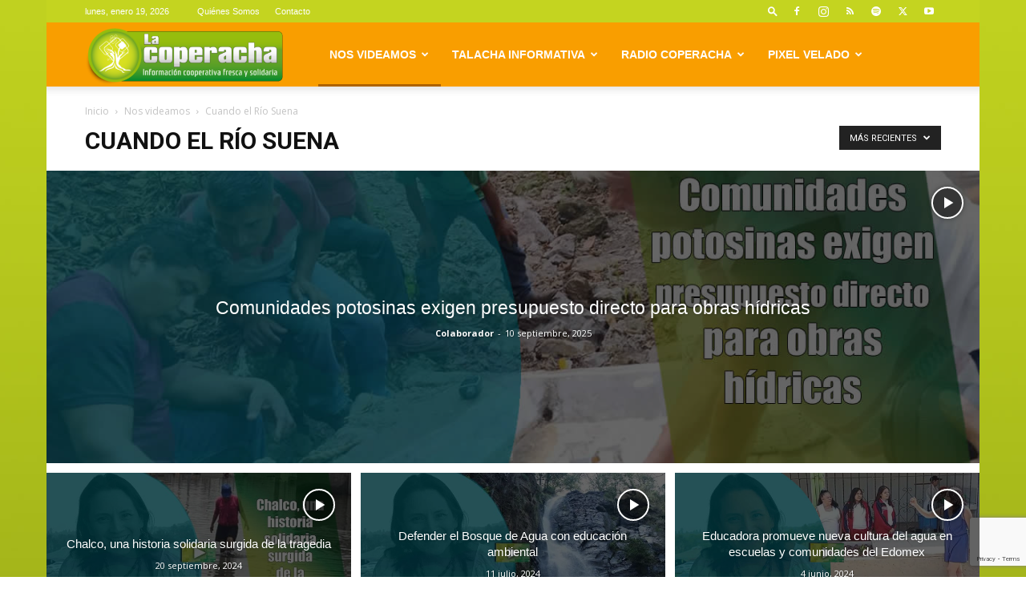

--- FILE ---
content_type: text/html; charset=utf-8
request_url: https://www.google.com/recaptcha/api2/anchor?ar=1&k=6LeLmp4UAAAAAJv0ENc2m4YHroEhxZkqJHQmOrPz&co=aHR0cHM6Ly9sYWNvcGVyYWNoYS5vcmcubXg6NDQz&hl=en&v=PoyoqOPhxBO7pBk68S4YbpHZ&size=invisible&anchor-ms=20000&execute-ms=30000&cb=f4ybtmwengjo
body_size: 48848
content:
<!DOCTYPE HTML><html dir="ltr" lang="en"><head><meta http-equiv="Content-Type" content="text/html; charset=UTF-8">
<meta http-equiv="X-UA-Compatible" content="IE=edge">
<title>reCAPTCHA</title>
<style type="text/css">
/* cyrillic-ext */
@font-face {
  font-family: 'Roboto';
  font-style: normal;
  font-weight: 400;
  font-stretch: 100%;
  src: url(//fonts.gstatic.com/s/roboto/v48/KFO7CnqEu92Fr1ME7kSn66aGLdTylUAMa3GUBHMdazTgWw.woff2) format('woff2');
  unicode-range: U+0460-052F, U+1C80-1C8A, U+20B4, U+2DE0-2DFF, U+A640-A69F, U+FE2E-FE2F;
}
/* cyrillic */
@font-face {
  font-family: 'Roboto';
  font-style: normal;
  font-weight: 400;
  font-stretch: 100%;
  src: url(//fonts.gstatic.com/s/roboto/v48/KFO7CnqEu92Fr1ME7kSn66aGLdTylUAMa3iUBHMdazTgWw.woff2) format('woff2');
  unicode-range: U+0301, U+0400-045F, U+0490-0491, U+04B0-04B1, U+2116;
}
/* greek-ext */
@font-face {
  font-family: 'Roboto';
  font-style: normal;
  font-weight: 400;
  font-stretch: 100%;
  src: url(//fonts.gstatic.com/s/roboto/v48/KFO7CnqEu92Fr1ME7kSn66aGLdTylUAMa3CUBHMdazTgWw.woff2) format('woff2');
  unicode-range: U+1F00-1FFF;
}
/* greek */
@font-face {
  font-family: 'Roboto';
  font-style: normal;
  font-weight: 400;
  font-stretch: 100%;
  src: url(//fonts.gstatic.com/s/roboto/v48/KFO7CnqEu92Fr1ME7kSn66aGLdTylUAMa3-UBHMdazTgWw.woff2) format('woff2');
  unicode-range: U+0370-0377, U+037A-037F, U+0384-038A, U+038C, U+038E-03A1, U+03A3-03FF;
}
/* math */
@font-face {
  font-family: 'Roboto';
  font-style: normal;
  font-weight: 400;
  font-stretch: 100%;
  src: url(//fonts.gstatic.com/s/roboto/v48/KFO7CnqEu92Fr1ME7kSn66aGLdTylUAMawCUBHMdazTgWw.woff2) format('woff2');
  unicode-range: U+0302-0303, U+0305, U+0307-0308, U+0310, U+0312, U+0315, U+031A, U+0326-0327, U+032C, U+032F-0330, U+0332-0333, U+0338, U+033A, U+0346, U+034D, U+0391-03A1, U+03A3-03A9, U+03B1-03C9, U+03D1, U+03D5-03D6, U+03F0-03F1, U+03F4-03F5, U+2016-2017, U+2034-2038, U+203C, U+2040, U+2043, U+2047, U+2050, U+2057, U+205F, U+2070-2071, U+2074-208E, U+2090-209C, U+20D0-20DC, U+20E1, U+20E5-20EF, U+2100-2112, U+2114-2115, U+2117-2121, U+2123-214F, U+2190, U+2192, U+2194-21AE, U+21B0-21E5, U+21F1-21F2, U+21F4-2211, U+2213-2214, U+2216-22FF, U+2308-230B, U+2310, U+2319, U+231C-2321, U+2336-237A, U+237C, U+2395, U+239B-23B7, U+23D0, U+23DC-23E1, U+2474-2475, U+25AF, U+25B3, U+25B7, U+25BD, U+25C1, U+25CA, U+25CC, U+25FB, U+266D-266F, U+27C0-27FF, U+2900-2AFF, U+2B0E-2B11, U+2B30-2B4C, U+2BFE, U+3030, U+FF5B, U+FF5D, U+1D400-1D7FF, U+1EE00-1EEFF;
}
/* symbols */
@font-face {
  font-family: 'Roboto';
  font-style: normal;
  font-weight: 400;
  font-stretch: 100%;
  src: url(//fonts.gstatic.com/s/roboto/v48/KFO7CnqEu92Fr1ME7kSn66aGLdTylUAMaxKUBHMdazTgWw.woff2) format('woff2');
  unicode-range: U+0001-000C, U+000E-001F, U+007F-009F, U+20DD-20E0, U+20E2-20E4, U+2150-218F, U+2190, U+2192, U+2194-2199, U+21AF, U+21E6-21F0, U+21F3, U+2218-2219, U+2299, U+22C4-22C6, U+2300-243F, U+2440-244A, U+2460-24FF, U+25A0-27BF, U+2800-28FF, U+2921-2922, U+2981, U+29BF, U+29EB, U+2B00-2BFF, U+4DC0-4DFF, U+FFF9-FFFB, U+10140-1018E, U+10190-1019C, U+101A0, U+101D0-101FD, U+102E0-102FB, U+10E60-10E7E, U+1D2C0-1D2D3, U+1D2E0-1D37F, U+1F000-1F0FF, U+1F100-1F1AD, U+1F1E6-1F1FF, U+1F30D-1F30F, U+1F315, U+1F31C, U+1F31E, U+1F320-1F32C, U+1F336, U+1F378, U+1F37D, U+1F382, U+1F393-1F39F, U+1F3A7-1F3A8, U+1F3AC-1F3AF, U+1F3C2, U+1F3C4-1F3C6, U+1F3CA-1F3CE, U+1F3D4-1F3E0, U+1F3ED, U+1F3F1-1F3F3, U+1F3F5-1F3F7, U+1F408, U+1F415, U+1F41F, U+1F426, U+1F43F, U+1F441-1F442, U+1F444, U+1F446-1F449, U+1F44C-1F44E, U+1F453, U+1F46A, U+1F47D, U+1F4A3, U+1F4B0, U+1F4B3, U+1F4B9, U+1F4BB, U+1F4BF, U+1F4C8-1F4CB, U+1F4D6, U+1F4DA, U+1F4DF, U+1F4E3-1F4E6, U+1F4EA-1F4ED, U+1F4F7, U+1F4F9-1F4FB, U+1F4FD-1F4FE, U+1F503, U+1F507-1F50B, U+1F50D, U+1F512-1F513, U+1F53E-1F54A, U+1F54F-1F5FA, U+1F610, U+1F650-1F67F, U+1F687, U+1F68D, U+1F691, U+1F694, U+1F698, U+1F6AD, U+1F6B2, U+1F6B9-1F6BA, U+1F6BC, U+1F6C6-1F6CF, U+1F6D3-1F6D7, U+1F6E0-1F6EA, U+1F6F0-1F6F3, U+1F6F7-1F6FC, U+1F700-1F7FF, U+1F800-1F80B, U+1F810-1F847, U+1F850-1F859, U+1F860-1F887, U+1F890-1F8AD, U+1F8B0-1F8BB, U+1F8C0-1F8C1, U+1F900-1F90B, U+1F93B, U+1F946, U+1F984, U+1F996, U+1F9E9, U+1FA00-1FA6F, U+1FA70-1FA7C, U+1FA80-1FA89, U+1FA8F-1FAC6, U+1FACE-1FADC, U+1FADF-1FAE9, U+1FAF0-1FAF8, U+1FB00-1FBFF;
}
/* vietnamese */
@font-face {
  font-family: 'Roboto';
  font-style: normal;
  font-weight: 400;
  font-stretch: 100%;
  src: url(//fonts.gstatic.com/s/roboto/v48/KFO7CnqEu92Fr1ME7kSn66aGLdTylUAMa3OUBHMdazTgWw.woff2) format('woff2');
  unicode-range: U+0102-0103, U+0110-0111, U+0128-0129, U+0168-0169, U+01A0-01A1, U+01AF-01B0, U+0300-0301, U+0303-0304, U+0308-0309, U+0323, U+0329, U+1EA0-1EF9, U+20AB;
}
/* latin-ext */
@font-face {
  font-family: 'Roboto';
  font-style: normal;
  font-weight: 400;
  font-stretch: 100%;
  src: url(//fonts.gstatic.com/s/roboto/v48/KFO7CnqEu92Fr1ME7kSn66aGLdTylUAMa3KUBHMdazTgWw.woff2) format('woff2');
  unicode-range: U+0100-02BA, U+02BD-02C5, U+02C7-02CC, U+02CE-02D7, U+02DD-02FF, U+0304, U+0308, U+0329, U+1D00-1DBF, U+1E00-1E9F, U+1EF2-1EFF, U+2020, U+20A0-20AB, U+20AD-20C0, U+2113, U+2C60-2C7F, U+A720-A7FF;
}
/* latin */
@font-face {
  font-family: 'Roboto';
  font-style: normal;
  font-weight: 400;
  font-stretch: 100%;
  src: url(//fonts.gstatic.com/s/roboto/v48/KFO7CnqEu92Fr1ME7kSn66aGLdTylUAMa3yUBHMdazQ.woff2) format('woff2');
  unicode-range: U+0000-00FF, U+0131, U+0152-0153, U+02BB-02BC, U+02C6, U+02DA, U+02DC, U+0304, U+0308, U+0329, U+2000-206F, U+20AC, U+2122, U+2191, U+2193, U+2212, U+2215, U+FEFF, U+FFFD;
}
/* cyrillic-ext */
@font-face {
  font-family: 'Roboto';
  font-style: normal;
  font-weight: 500;
  font-stretch: 100%;
  src: url(//fonts.gstatic.com/s/roboto/v48/KFO7CnqEu92Fr1ME7kSn66aGLdTylUAMa3GUBHMdazTgWw.woff2) format('woff2');
  unicode-range: U+0460-052F, U+1C80-1C8A, U+20B4, U+2DE0-2DFF, U+A640-A69F, U+FE2E-FE2F;
}
/* cyrillic */
@font-face {
  font-family: 'Roboto';
  font-style: normal;
  font-weight: 500;
  font-stretch: 100%;
  src: url(//fonts.gstatic.com/s/roboto/v48/KFO7CnqEu92Fr1ME7kSn66aGLdTylUAMa3iUBHMdazTgWw.woff2) format('woff2');
  unicode-range: U+0301, U+0400-045F, U+0490-0491, U+04B0-04B1, U+2116;
}
/* greek-ext */
@font-face {
  font-family: 'Roboto';
  font-style: normal;
  font-weight: 500;
  font-stretch: 100%;
  src: url(//fonts.gstatic.com/s/roboto/v48/KFO7CnqEu92Fr1ME7kSn66aGLdTylUAMa3CUBHMdazTgWw.woff2) format('woff2');
  unicode-range: U+1F00-1FFF;
}
/* greek */
@font-face {
  font-family: 'Roboto';
  font-style: normal;
  font-weight: 500;
  font-stretch: 100%;
  src: url(//fonts.gstatic.com/s/roboto/v48/KFO7CnqEu92Fr1ME7kSn66aGLdTylUAMa3-UBHMdazTgWw.woff2) format('woff2');
  unicode-range: U+0370-0377, U+037A-037F, U+0384-038A, U+038C, U+038E-03A1, U+03A3-03FF;
}
/* math */
@font-face {
  font-family: 'Roboto';
  font-style: normal;
  font-weight: 500;
  font-stretch: 100%;
  src: url(//fonts.gstatic.com/s/roboto/v48/KFO7CnqEu92Fr1ME7kSn66aGLdTylUAMawCUBHMdazTgWw.woff2) format('woff2');
  unicode-range: U+0302-0303, U+0305, U+0307-0308, U+0310, U+0312, U+0315, U+031A, U+0326-0327, U+032C, U+032F-0330, U+0332-0333, U+0338, U+033A, U+0346, U+034D, U+0391-03A1, U+03A3-03A9, U+03B1-03C9, U+03D1, U+03D5-03D6, U+03F0-03F1, U+03F4-03F5, U+2016-2017, U+2034-2038, U+203C, U+2040, U+2043, U+2047, U+2050, U+2057, U+205F, U+2070-2071, U+2074-208E, U+2090-209C, U+20D0-20DC, U+20E1, U+20E5-20EF, U+2100-2112, U+2114-2115, U+2117-2121, U+2123-214F, U+2190, U+2192, U+2194-21AE, U+21B0-21E5, U+21F1-21F2, U+21F4-2211, U+2213-2214, U+2216-22FF, U+2308-230B, U+2310, U+2319, U+231C-2321, U+2336-237A, U+237C, U+2395, U+239B-23B7, U+23D0, U+23DC-23E1, U+2474-2475, U+25AF, U+25B3, U+25B7, U+25BD, U+25C1, U+25CA, U+25CC, U+25FB, U+266D-266F, U+27C0-27FF, U+2900-2AFF, U+2B0E-2B11, U+2B30-2B4C, U+2BFE, U+3030, U+FF5B, U+FF5D, U+1D400-1D7FF, U+1EE00-1EEFF;
}
/* symbols */
@font-face {
  font-family: 'Roboto';
  font-style: normal;
  font-weight: 500;
  font-stretch: 100%;
  src: url(//fonts.gstatic.com/s/roboto/v48/KFO7CnqEu92Fr1ME7kSn66aGLdTylUAMaxKUBHMdazTgWw.woff2) format('woff2');
  unicode-range: U+0001-000C, U+000E-001F, U+007F-009F, U+20DD-20E0, U+20E2-20E4, U+2150-218F, U+2190, U+2192, U+2194-2199, U+21AF, U+21E6-21F0, U+21F3, U+2218-2219, U+2299, U+22C4-22C6, U+2300-243F, U+2440-244A, U+2460-24FF, U+25A0-27BF, U+2800-28FF, U+2921-2922, U+2981, U+29BF, U+29EB, U+2B00-2BFF, U+4DC0-4DFF, U+FFF9-FFFB, U+10140-1018E, U+10190-1019C, U+101A0, U+101D0-101FD, U+102E0-102FB, U+10E60-10E7E, U+1D2C0-1D2D3, U+1D2E0-1D37F, U+1F000-1F0FF, U+1F100-1F1AD, U+1F1E6-1F1FF, U+1F30D-1F30F, U+1F315, U+1F31C, U+1F31E, U+1F320-1F32C, U+1F336, U+1F378, U+1F37D, U+1F382, U+1F393-1F39F, U+1F3A7-1F3A8, U+1F3AC-1F3AF, U+1F3C2, U+1F3C4-1F3C6, U+1F3CA-1F3CE, U+1F3D4-1F3E0, U+1F3ED, U+1F3F1-1F3F3, U+1F3F5-1F3F7, U+1F408, U+1F415, U+1F41F, U+1F426, U+1F43F, U+1F441-1F442, U+1F444, U+1F446-1F449, U+1F44C-1F44E, U+1F453, U+1F46A, U+1F47D, U+1F4A3, U+1F4B0, U+1F4B3, U+1F4B9, U+1F4BB, U+1F4BF, U+1F4C8-1F4CB, U+1F4D6, U+1F4DA, U+1F4DF, U+1F4E3-1F4E6, U+1F4EA-1F4ED, U+1F4F7, U+1F4F9-1F4FB, U+1F4FD-1F4FE, U+1F503, U+1F507-1F50B, U+1F50D, U+1F512-1F513, U+1F53E-1F54A, U+1F54F-1F5FA, U+1F610, U+1F650-1F67F, U+1F687, U+1F68D, U+1F691, U+1F694, U+1F698, U+1F6AD, U+1F6B2, U+1F6B9-1F6BA, U+1F6BC, U+1F6C6-1F6CF, U+1F6D3-1F6D7, U+1F6E0-1F6EA, U+1F6F0-1F6F3, U+1F6F7-1F6FC, U+1F700-1F7FF, U+1F800-1F80B, U+1F810-1F847, U+1F850-1F859, U+1F860-1F887, U+1F890-1F8AD, U+1F8B0-1F8BB, U+1F8C0-1F8C1, U+1F900-1F90B, U+1F93B, U+1F946, U+1F984, U+1F996, U+1F9E9, U+1FA00-1FA6F, U+1FA70-1FA7C, U+1FA80-1FA89, U+1FA8F-1FAC6, U+1FACE-1FADC, U+1FADF-1FAE9, U+1FAF0-1FAF8, U+1FB00-1FBFF;
}
/* vietnamese */
@font-face {
  font-family: 'Roboto';
  font-style: normal;
  font-weight: 500;
  font-stretch: 100%;
  src: url(//fonts.gstatic.com/s/roboto/v48/KFO7CnqEu92Fr1ME7kSn66aGLdTylUAMa3OUBHMdazTgWw.woff2) format('woff2');
  unicode-range: U+0102-0103, U+0110-0111, U+0128-0129, U+0168-0169, U+01A0-01A1, U+01AF-01B0, U+0300-0301, U+0303-0304, U+0308-0309, U+0323, U+0329, U+1EA0-1EF9, U+20AB;
}
/* latin-ext */
@font-face {
  font-family: 'Roboto';
  font-style: normal;
  font-weight: 500;
  font-stretch: 100%;
  src: url(//fonts.gstatic.com/s/roboto/v48/KFO7CnqEu92Fr1ME7kSn66aGLdTylUAMa3KUBHMdazTgWw.woff2) format('woff2');
  unicode-range: U+0100-02BA, U+02BD-02C5, U+02C7-02CC, U+02CE-02D7, U+02DD-02FF, U+0304, U+0308, U+0329, U+1D00-1DBF, U+1E00-1E9F, U+1EF2-1EFF, U+2020, U+20A0-20AB, U+20AD-20C0, U+2113, U+2C60-2C7F, U+A720-A7FF;
}
/* latin */
@font-face {
  font-family: 'Roboto';
  font-style: normal;
  font-weight: 500;
  font-stretch: 100%;
  src: url(//fonts.gstatic.com/s/roboto/v48/KFO7CnqEu92Fr1ME7kSn66aGLdTylUAMa3yUBHMdazQ.woff2) format('woff2');
  unicode-range: U+0000-00FF, U+0131, U+0152-0153, U+02BB-02BC, U+02C6, U+02DA, U+02DC, U+0304, U+0308, U+0329, U+2000-206F, U+20AC, U+2122, U+2191, U+2193, U+2212, U+2215, U+FEFF, U+FFFD;
}
/* cyrillic-ext */
@font-face {
  font-family: 'Roboto';
  font-style: normal;
  font-weight: 900;
  font-stretch: 100%;
  src: url(//fonts.gstatic.com/s/roboto/v48/KFO7CnqEu92Fr1ME7kSn66aGLdTylUAMa3GUBHMdazTgWw.woff2) format('woff2');
  unicode-range: U+0460-052F, U+1C80-1C8A, U+20B4, U+2DE0-2DFF, U+A640-A69F, U+FE2E-FE2F;
}
/* cyrillic */
@font-face {
  font-family: 'Roboto';
  font-style: normal;
  font-weight: 900;
  font-stretch: 100%;
  src: url(//fonts.gstatic.com/s/roboto/v48/KFO7CnqEu92Fr1ME7kSn66aGLdTylUAMa3iUBHMdazTgWw.woff2) format('woff2');
  unicode-range: U+0301, U+0400-045F, U+0490-0491, U+04B0-04B1, U+2116;
}
/* greek-ext */
@font-face {
  font-family: 'Roboto';
  font-style: normal;
  font-weight: 900;
  font-stretch: 100%;
  src: url(//fonts.gstatic.com/s/roboto/v48/KFO7CnqEu92Fr1ME7kSn66aGLdTylUAMa3CUBHMdazTgWw.woff2) format('woff2');
  unicode-range: U+1F00-1FFF;
}
/* greek */
@font-face {
  font-family: 'Roboto';
  font-style: normal;
  font-weight: 900;
  font-stretch: 100%;
  src: url(//fonts.gstatic.com/s/roboto/v48/KFO7CnqEu92Fr1ME7kSn66aGLdTylUAMa3-UBHMdazTgWw.woff2) format('woff2');
  unicode-range: U+0370-0377, U+037A-037F, U+0384-038A, U+038C, U+038E-03A1, U+03A3-03FF;
}
/* math */
@font-face {
  font-family: 'Roboto';
  font-style: normal;
  font-weight: 900;
  font-stretch: 100%;
  src: url(//fonts.gstatic.com/s/roboto/v48/KFO7CnqEu92Fr1ME7kSn66aGLdTylUAMawCUBHMdazTgWw.woff2) format('woff2');
  unicode-range: U+0302-0303, U+0305, U+0307-0308, U+0310, U+0312, U+0315, U+031A, U+0326-0327, U+032C, U+032F-0330, U+0332-0333, U+0338, U+033A, U+0346, U+034D, U+0391-03A1, U+03A3-03A9, U+03B1-03C9, U+03D1, U+03D5-03D6, U+03F0-03F1, U+03F4-03F5, U+2016-2017, U+2034-2038, U+203C, U+2040, U+2043, U+2047, U+2050, U+2057, U+205F, U+2070-2071, U+2074-208E, U+2090-209C, U+20D0-20DC, U+20E1, U+20E5-20EF, U+2100-2112, U+2114-2115, U+2117-2121, U+2123-214F, U+2190, U+2192, U+2194-21AE, U+21B0-21E5, U+21F1-21F2, U+21F4-2211, U+2213-2214, U+2216-22FF, U+2308-230B, U+2310, U+2319, U+231C-2321, U+2336-237A, U+237C, U+2395, U+239B-23B7, U+23D0, U+23DC-23E1, U+2474-2475, U+25AF, U+25B3, U+25B7, U+25BD, U+25C1, U+25CA, U+25CC, U+25FB, U+266D-266F, U+27C0-27FF, U+2900-2AFF, U+2B0E-2B11, U+2B30-2B4C, U+2BFE, U+3030, U+FF5B, U+FF5D, U+1D400-1D7FF, U+1EE00-1EEFF;
}
/* symbols */
@font-face {
  font-family: 'Roboto';
  font-style: normal;
  font-weight: 900;
  font-stretch: 100%;
  src: url(//fonts.gstatic.com/s/roboto/v48/KFO7CnqEu92Fr1ME7kSn66aGLdTylUAMaxKUBHMdazTgWw.woff2) format('woff2');
  unicode-range: U+0001-000C, U+000E-001F, U+007F-009F, U+20DD-20E0, U+20E2-20E4, U+2150-218F, U+2190, U+2192, U+2194-2199, U+21AF, U+21E6-21F0, U+21F3, U+2218-2219, U+2299, U+22C4-22C6, U+2300-243F, U+2440-244A, U+2460-24FF, U+25A0-27BF, U+2800-28FF, U+2921-2922, U+2981, U+29BF, U+29EB, U+2B00-2BFF, U+4DC0-4DFF, U+FFF9-FFFB, U+10140-1018E, U+10190-1019C, U+101A0, U+101D0-101FD, U+102E0-102FB, U+10E60-10E7E, U+1D2C0-1D2D3, U+1D2E0-1D37F, U+1F000-1F0FF, U+1F100-1F1AD, U+1F1E6-1F1FF, U+1F30D-1F30F, U+1F315, U+1F31C, U+1F31E, U+1F320-1F32C, U+1F336, U+1F378, U+1F37D, U+1F382, U+1F393-1F39F, U+1F3A7-1F3A8, U+1F3AC-1F3AF, U+1F3C2, U+1F3C4-1F3C6, U+1F3CA-1F3CE, U+1F3D4-1F3E0, U+1F3ED, U+1F3F1-1F3F3, U+1F3F5-1F3F7, U+1F408, U+1F415, U+1F41F, U+1F426, U+1F43F, U+1F441-1F442, U+1F444, U+1F446-1F449, U+1F44C-1F44E, U+1F453, U+1F46A, U+1F47D, U+1F4A3, U+1F4B0, U+1F4B3, U+1F4B9, U+1F4BB, U+1F4BF, U+1F4C8-1F4CB, U+1F4D6, U+1F4DA, U+1F4DF, U+1F4E3-1F4E6, U+1F4EA-1F4ED, U+1F4F7, U+1F4F9-1F4FB, U+1F4FD-1F4FE, U+1F503, U+1F507-1F50B, U+1F50D, U+1F512-1F513, U+1F53E-1F54A, U+1F54F-1F5FA, U+1F610, U+1F650-1F67F, U+1F687, U+1F68D, U+1F691, U+1F694, U+1F698, U+1F6AD, U+1F6B2, U+1F6B9-1F6BA, U+1F6BC, U+1F6C6-1F6CF, U+1F6D3-1F6D7, U+1F6E0-1F6EA, U+1F6F0-1F6F3, U+1F6F7-1F6FC, U+1F700-1F7FF, U+1F800-1F80B, U+1F810-1F847, U+1F850-1F859, U+1F860-1F887, U+1F890-1F8AD, U+1F8B0-1F8BB, U+1F8C0-1F8C1, U+1F900-1F90B, U+1F93B, U+1F946, U+1F984, U+1F996, U+1F9E9, U+1FA00-1FA6F, U+1FA70-1FA7C, U+1FA80-1FA89, U+1FA8F-1FAC6, U+1FACE-1FADC, U+1FADF-1FAE9, U+1FAF0-1FAF8, U+1FB00-1FBFF;
}
/* vietnamese */
@font-face {
  font-family: 'Roboto';
  font-style: normal;
  font-weight: 900;
  font-stretch: 100%;
  src: url(//fonts.gstatic.com/s/roboto/v48/KFO7CnqEu92Fr1ME7kSn66aGLdTylUAMa3OUBHMdazTgWw.woff2) format('woff2');
  unicode-range: U+0102-0103, U+0110-0111, U+0128-0129, U+0168-0169, U+01A0-01A1, U+01AF-01B0, U+0300-0301, U+0303-0304, U+0308-0309, U+0323, U+0329, U+1EA0-1EF9, U+20AB;
}
/* latin-ext */
@font-face {
  font-family: 'Roboto';
  font-style: normal;
  font-weight: 900;
  font-stretch: 100%;
  src: url(//fonts.gstatic.com/s/roboto/v48/KFO7CnqEu92Fr1ME7kSn66aGLdTylUAMa3KUBHMdazTgWw.woff2) format('woff2');
  unicode-range: U+0100-02BA, U+02BD-02C5, U+02C7-02CC, U+02CE-02D7, U+02DD-02FF, U+0304, U+0308, U+0329, U+1D00-1DBF, U+1E00-1E9F, U+1EF2-1EFF, U+2020, U+20A0-20AB, U+20AD-20C0, U+2113, U+2C60-2C7F, U+A720-A7FF;
}
/* latin */
@font-face {
  font-family: 'Roboto';
  font-style: normal;
  font-weight: 900;
  font-stretch: 100%;
  src: url(//fonts.gstatic.com/s/roboto/v48/KFO7CnqEu92Fr1ME7kSn66aGLdTylUAMa3yUBHMdazQ.woff2) format('woff2');
  unicode-range: U+0000-00FF, U+0131, U+0152-0153, U+02BB-02BC, U+02C6, U+02DA, U+02DC, U+0304, U+0308, U+0329, U+2000-206F, U+20AC, U+2122, U+2191, U+2193, U+2212, U+2215, U+FEFF, U+FFFD;
}

</style>
<link rel="stylesheet" type="text/css" href="https://www.gstatic.com/recaptcha/releases/PoyoqOPhxBO7pBk68S4YbpHZ/styles__ltr.css">
<script nonce="42co0PULtdt8raqQsz_6KA" type="text/javascript">window['__recaptcha_api'] = 'https://www.google.com/recaptcha/api2/';</script>
<script type="text/javascript" src="https://www.gstatic.com/recaptcha/releases/PoyoqOPhxBO7pBk68S4YbpHZ/recaptcha__en.js" nonce="42co0PULtdt8raqQsz_6KA">
      
    </script></head>
<body><div id="rc-anchor-alert" class="rc-anchor-alert"></div>
<input type="hidden" id="recaptcha-token" value="[base64]">
<script type="text/javascript" nonce="42co0PULtdt8raqQsz_6KA">
      recaptcha.anchor.Main.init("[\x22ainput\x22,[\x22bgdata\x22,\x22\x22,\[base64]/[base64]/bmV3IFpbdF0obVswXSk6Sz09Mj9uZXcgWlt0XShtWzBdLG1bMV0pOks9PTM/bmV3IFpbdF0obVswXSxtWzFdLG1bMl0pOks9PTQ/[base64]/[base64]/[base64]/[base64]/[base64]/[base64]/[base64]/[base64]/[base64]/[base64]/[base64]/[base64]/[base64]/[base64]\\u003d\\u003d\x22,\[base64]\\u003d\\u003d\x22,\x22wqlMwr1mwoFkw4R5PcKRJRvCqMOcw7zCucKpWHhHwoJDWDthw6HDvnPCuHgrTsO2IEPDqlfDt8KKwp7DuggTw4DCkcKJw68kUMKFwr/DjhrDuE7DjBE+wrTDvVbDt28EPcOPDsK7wrLDkT3DjgPDucKfwq8pwr9PCsOcw5wGw7sZTsKKwqg2DsOmWn1JA8O2OcOPSQ5Nw4sJwrbCm8OWwqRrwpbCpCvDpThmcRzCshXDgMK2w5N8wpvDnBvCgi0ywrrCgcKdw6DCkyYNwoLDl0LCjcKzfcKow6nDjcK/wrHDmEIPwoJHwp3CiMOYBcKIwonCryA8KA5tRsKSwrNSThQEwphVVsKvw7HCsMOLIxXDncOwcsKKU8KkM1UgwoXCucKuekjCocKTImTCnMKib8KcwrA8aAHCvsK5wobDn8OORsK/w6siw453MAkON2BLw7jCq8ODQ0JNOcOkw47ClsOfwpp7wonDtE5zMcKPw4x/IRfCssKtw7XDvXXDpgnDvcKWw6dfbg1pw4U+w73DjcK2w5hxwozDgRsBwozCjsOYHkd5wrBTw7cNw5w4wr8hEsO/w41qYkQnFUPCoVYUO2M4wp7CvUFmBkvDuwjDq8KtEsO2QXDCr3p/[base64]/[base64]/CrhDDlsKaw7HCpiUed8K6SGMbWsOmVcOAwqPDksOTw7E+w77CusOSRlPDkm9/wpzDh1NDYcK2wpFiwrrCuSzCk0RVSCknw7bDtMOqw4dmwoYew4nDjMKNMDbDosKDwqolwp0aBsOBYyvCpsOnwrfCksO/[base64]/CmMKVw5nCjQnDqUHDjQBuw5fCmcONw58JcMKGw4PCojbCmMOVEyjDl8OnwqUUbAtpQsKFFXVMw6NJbMKhwobCicKfLMKhwo3DqMK2wqzCtxxCwqFFwrZYw4/CjsOrQnPCnnrCvsKTIyIkwrJfwr8tHcKWYzUAwoXCusOEw706PAUoXMKZRsKuPMKIUgwDw4oXw5BxUcKEQsO/L8Ohd8O9w6t2w5vCs8OjwqLDtV0gEMO6w7Apw7fCr8KTwr8IwpFLMG1bH8OJw4M6w5k/ezLDmXzDqcKxHA7DqcKRwpjCvxzDtS9Jeh1dMQ7CpDLCn8K3dSUfworDi8K+MCsFCsKEDmINw4pPw6x3N8Otw6fCmA4JwrYiM3PDvz/DtcOZw4dWG8OFE8Kewr0bbVPDtsKPw5/CiMKiw7zCh8OsdDzCq8OYR8KJw5FHXUl8elbCrsOPwrfDkcKvwrvCkhdtLSAKVS/DgMKOR8OrCcKVw5TCiMKFwrIQdsKBbcKYw7zCncKVwonCniI2ZcKJCR0/P8K/wqopa8KCXsKaw5fCtcKiZz9ock7DhsO0Z8K2FU13d0HDhsOWOU5PGUMyw54xw69XXMOJwo9Hw7nDnDRla3vCgsKlw4I5wrwKO1U/w47DtsKVSMKzSzPCt8Obw5PCnsKrw6vDncKpwobCojjCgsKwwpsnwoHCsMK9DCPCniVWKcKpwp/Dt8KFwroEwp1GVMOgwqB0EMO4W8OswoLDrioHwoXDpsODEMK7wrNxG3s/[base64]/ClsKqY3xmwpwSXzXCnGjDtSbCqcKONiJMwrfDgkXDrsO8wqLCg8OKJQ8VKMOfwrLCnX/Dp8KhcHkGw58CwprDuQfDvhlCO8Omw7zCm8OXP1zDusKsaR/DkMOnYg3CjcOBRXfCn0A3N8K4V8OGwpzCrMOYwprCsFzDnsKGwplxXMO1wpBEw6fClWHCgQ7Dg8KLHRPCtBnClsORLlDDiMOUwrPCv1lmB8O4WjXDtMKkf8O/QsKxw6kmwpdbwp3CscKSw5nCksKUwowKwqzCu8OPwrLDp3fDsnloIioRbyRFwpcGK8Odw7xMw73DqycEKyfCnHUZw7saw4p4w6nDmGjCunEDw6fDq2U/wpnDuCTDim1iwqlWw70Mw4U7XVrChMKFe8K3wpjClsOJwqRywq9ARg4HdRRVWhXCg0McWcOhw5fCkBEDIwTDrCAtG8Kww6jDhsOmcMO0w4Uhw74mwojCoSRPw7JRDxxgfx12CMKCOsOCw7Ihwq/DkcKtw7tJS8KOw71kGcOPw48jZX8qwo5Mw4fCpsOTMsOIwpbDncOZwrrDiMOrQ2N3MjjCgWZxbcOtw4HDjhvDuHnDmgbCpcKwwq46P37DqFnDrMO2VsOUw75tw6JTwr7DvcONwr52BSDCoBBbUBUCwpHDu8KECMOPwo/Cvi5OwqMSHCXDtMOOVsO+F8KCdMKPw7PCvlNUw5zCisKfwpxmwrzCr2bDuMKSY8Klw79twprDiCzClxQIXgzChMOUw6t0FxzCs0/DjcO6X23Cq3klPzbCrTnCgMOIwocidDNBUcOxw6zClVR0wqbCpMO8w5gawpA+w6kuwrIaFsKGwrPCssO7wrQrCCxBTsOWWErCkcKmIMKYw5UTwpchw41TQVQCwp7CjcKWw7vDiXYsw4dwwrdWw79qwrXCmEHCuArDq8OVaVDCn8KTIn/Dt8O1KDTDn8KRXmN3JkE/wp7CojYcwrJ6wrRsw51ew7hKS3TCr2QSTsObw6vDs8KSaMKzQU3Dnn0/wqR9wrbCnMKrdH91w7rDuMKeB03DpMKPw6jCmG7DpsKKwocQJMKaw5FeQCLDusKMwpbDlCPDiCvDksONIHTCgsOcfV3Do8Kiwpc0wq7CgSdyw67CrFLDnGHDncOMw57CkmkKw4nDjsKyworCgVLCksKpw6HDgsOsM8K0GBRRNMO/QVR1altlw65aw4LDqj/Ct3nDlMO7NAHDuz7DjcOGLsKJw4PCvcO7w4USw7XDu17Cmj8TRGxCw4/DsDTCl8OTw7XClsOVRcOgw7ZNPAocw4YxWG4HBWdHQsOrG0rCpsKOYD1fwoYpw4nCnsKgW8K0MTDCrwoSw6srHC3CuGIAcMOswoXDtm7CimFzY8OPUlYsw5XDq0Zfw5E0EsOvwqDCmcOMecOtw57Chg/DinYawrpjw4nDoMKowqhsOMOfw4/Ci8KiwpEwLsKGCcOKFU/DowzCosOfwqNydcOybsKVw7sJNcOZw4DCqUUkw5vDqnzCnAkGSRFzwqE7b8K7w77DvgnDtsKlwovCjlUpLsOmacK9PVvDvTPCjh8vBSbCglt5K8OEPA/[base64]/Cp1HCk8KEDcKSw6k/BQUEecOKw6tIGCzDtsOkLsKNw4LDozdpXSbCpTYlwrgYw5fDrQzDmgsawqTDicOgw4sZwoPDpWkaPMOIdUdGwrp6H8KLJCTCgsOVeQrDvnggwpd4XcKkJMOww4N5dcKDDhvDp1JbwpoVwq58dntKT8OiP8ODwrVHacOZWMOtQgYywrrDog/DlMKKwrZUCksJdVUzw77DkcOQw6vCtMOtWEzDgGhJUcKZw5VLXMO8w6/DtFMCwqfCh8KITn1bwq8cCMOTIMKUw4VPIH/Dn1huU8OvOjLCjcKCPMKjZQbDrnnDicK0Jx4Hw7h9wrTCii3DmhzCphrCoMO/wp/ChcK1OMO6w5NOFsOyw5clwqhmVcO3MAPClQwPwrDDpMKQw4HDmknCrnLCmDRpEMOoO8KXIxXCksObw6Uwwr8tRQrDjQLCg8O1w6vCtsKEwpnCv8OAwprDmCnClywadiLCti96w5LDpcO2CH8BEQ9WwprCjcOGw4MfaMOabsOiBE4awq/DncKPwrXCmcKdGz7CjcKow5hXw4TCrhxtKMK2w7lLLSLCrsOjF8OHYQvCiVZaQkMUT8OgT8K9wr8YM8OYwrjCpS5cwpvDvcOLw47CgcKbwr/[base64]/ClFHCmXEBwrfDmQrDpXTCr8KgW8OuwpN0woDCqV3Ckk3Dq8K4JATDqsOIdcKYw53DpkNqYlPCvsOUbXLCiFpOw6XDtcKVeUPDmcKawpkWwrRaDMKVdcO0cjHCsC/CjCsWwoZufnzDv8KPworDj8Kww7XChMOGw5IgwolLwpvCnsKbwoTCgcK1wr0qw4bClzvDhW10w7vDn8KBw57DgcO5wq3DiMKTMjDDj8OsXBA7LMO1P8KRIgjCpsKNw6hAw4vCoMKWwpDDmjRZY8KlJsKSwpXCgMKINTXCnhNdw6/[base64]/DmcOTFQxoWcOLFnjDiTbCrlpUEzBBw4FiworCn1rDpS/Dk3lCwojCsj3Dq29EwowqwpPCjAzDgcK7w6gyCUYdOsKlw5DCosOAw7fDicOfwqzCo2A/V8OZw6Rhw77CtcK1KmtzwqPDh0h5ZMK4w5/Dp8OGJcOkwoMzLMOgIcKqbzRsw4QAIsOtw5vDslTCncO/WiYjWDhLw6nCtU1MworDj0NNd8K1w7BNF8KVwpnDrVPDmMKCw7bDvGw6MSDDqMOhPQDCkDV7GWjDksOLwqzDgcOlwo3Clz3CgcKDER/CvcKXwrkXw6vDsFxCw607NMKdUMK9wrDDoMKBPGVCw6nDvy44b3heM8Kaw5lNXcKGwrXCuQ/CnAw2XMKTKzvCrsKqwqfCs8K8w7rDv29mJlogaX9cE8K5w7FCTX7DjsKHEMKrfDTCoTvCkx3CucOew57Cqi/DtcKzwpvCiMOEC8OtOcOJaxPCtUwVVcKUw7bCkMKywpHDjsKqw69Twpwsw63CkMK/G8Knw47DhxPDucOCIA7DlcO6wpxACwDCvsO5JMKxI8OEw47Ci8KjSC3CjWjChsKAw4w0wrxTw7BmVkg1D0B0wr/CkxrDh1tlSDwUw7sscyAFGcOvE3lSw44ASCFCwooVacKTXsK1eSfDomTDlMOdw7PDmhrCp8OTI0kbBWjDjMKgw7zDv8O7ZsOZccKPw7bDrWvCucOGPGjDu8KRGcOOw7nDl8ObW1/CqivDpCTDlsO2X8KpWMKOBcK3wpJwJMKzwoPDncOwQgvCjS84wqLCr1Evwod3w5LDp8KtwrIrN8OKwqbDqE7DlkLDvsKOaGtdYcO7w77Ds8KYC0UXw5fCq8K1wqN+dcOUw6vDuXB4w6/DhQQOw6/CihE8wo8PBcKOwrM7wplGV8OlfF/CpCsdRMKaworCqsOdw7fCmsOtwrVhSwHCr8ORwrPCvy5Kf8O9w55gScOlw4NLTsOBw5PDlBI+w6Juwo3CjzJGbsKVwoXDrMOjJcK2wp3DlsO5QcO0wojCvCBTWkwRUTHCrcODw6d/KcOMDwZnwrLDsHnCojHDuEYeUMKaw5U+UcK8wpNuw7LDqMO9EjzDhsKjdUvDo23CjcOvJcOHw6vDj2FNwoPDm8Oyw4jCgsKbwr/CmFQyGsO/O2d0w7DClMK+wqjDq8KXwp/Dt8KHwoAcw4VfUsKLw7rCoj0AfHMBw4MeLMK6wrjCjsKWw7x+wr7CtsO+T8OlwqDClsOzQVXDr8KAwp4cw54Aw4hGYk0ywrJJA3V1FsKBRmLCsgAvAV0vw73DqcO6WMOodMOXw5MGw6dCw5bDosOnwoPCt8KFdBXDkHbCrnZuT0/CvsOrw6VkQy92wo7Ct39YwoHCtcKDFsOowqkTw5VWwr9pwpRZwrnDuUfCoQ7DohDDoiTClBRsOcOQCcKUe07DoCXDiVgiIcOLwqjCnMKhw4wkZ8O6QcOlw6TCsMKSBkfDusOLwpgRwpEWw6TCtcK2MGbCjcO7D8O+w4nDh8OPwrwnw6FgLTDDj8K/ZX3CrizCgkofR0B/XcOPw7TCq0lpOXPDpcK6KcO8J8OSCgJtU1hjU1LCnmTClMK8w5rDh8OMwqw+w53DigLCvA/CozzChcOnw6/CqcORwr0dwrwmLRtQbVRWw5zDsUDDuR/DkB7Do8KoPA9yAGJowoQJwo5XV8Oew7VwfSXCvsKxw5XCjMKSRMOzUsKpw6rCvsKRwp3DtRHCncKPw5HDksKSFms3wrLCmcOywrzDvwdmw6jDrsKAw7vCkS0iw4gwDMKjWRfCmMKZw7J/[base64]/OEHCvkfDqcOswq0Vwr7Ct8KMwqnDllTDnWkgwrYCZ8OVw6JBw6rDmsOAMsK2w7vCvmEbw7EWLcKDw647RkY4w4TDn8KsHMOtw5tDQAzDncOKUsKuwpLCiMOlw7JjLsO0wrDCosKMT8KgUCDDtMOxwrXChg/DjDLCkMK6wq3DvMOVeMOCwrXCqcOzcVPCmkzDkwrDt8O8wqdAwr/CjHcpw6hew6lUAcKfw4/CmRXDtsKbH8KnNSAFM8KaHRfCvsOjCDdLAcKdCMKbw4pEwrfCuw5sAMOzwrozdAnDt8K7wrDDtMK3wrxiw4jCp1pyZ8Onw4xIWxzDtsKrU8KKwqXDucOaYsOUacKOwq9Ob2oewr/DlytUZMOgwpTCsAY8XMKSwrF0wqAZBC46w6xwGhMHwqF3wqRkTzpPwovDucOUwrEpwr52NCrCpcObZRHCh8KQAsOjw4PDmBxRAMK5wr0Rw5wSw6hIw4wnKh/Cjj7DrcOsecOdwpk0ZcKzwqHCjsOfwpMXwoskdRNIwrPDk8O+XR1Acw3CicOuwro6w5VuVFcYw5TCrMOFwoTDnWDCg8Oowp0LKsOcYFpHKz9Qw4vDsG/CpMOrVMOmwqYrw5h0w60aC0zCqFkqOUZib03CjijDvcKPwoUkworCjsKQeMKNw5Eqw6/[base64]/[base64]/CqMK8KMKOKn/DgALDsSUcSl/DucKMR8KYV8OfwqbCjU/Diwkjw4bDuTDCnMK4wqw0ZMOFw7YRwpdzwpHCs8O8w4/[base64]/w5fDnMOqwpg1wrN0SUhWw5zCowteLMKHw4/[base64]/Dm8O8ZMOLwqDCgMKgwpkWwo/[base64]/[base64]/DpsOwG8Kgw5PDksKVYcKnIMO4TsODNXTCvDDDhGd/w7/CvG5eVWzCi8OwAMOVw5BrwowWVcOLwoHDt8OlOgvCv3BLw7zDsyvDvn4uwrcEw6PClFZ+bgohw5fDgkRBwprChMKqw4c8wosVw5PCrcK5YDYcIQfDgn14QsOFDsOQRnjCt8OTaXp5w63DnsO+w5HCvmbDlcKhYX4Ww4t/wqbCuGzDnMOvw4HCrcOmwrbCvcKGwptGNsKNIHVJwqE3aGBXw6wywpHCnMOkw6YwLMKQSsKAMsK+L23Ch2vDvRo5w4zCksO8QzQwQVTDoiIjPWvDjsKDXUfDqSnCimvChVw7w6xYaD/CqcOha8Kpw7TCksO2w4DDkh98d8Osa2LDnMKdw43CgR/[base64]/[base64]/w68tASzDj8Ofwq0sG8KKWcOUNEzDgsKvw5Y7DmxrUBDCuyLDo8O1PxPDvWBaw6fCphzCjDrDp8K2PEzDiUbCg8KdT0ZYw7J6w4cdSsKWZF1QwrzCiiLCmMOZMUHCjgnCiAhEwp/[base64]/[base64]/LcO4w67DscO8FSLDrcORwpzCmcOjbU7CusKWwr3CkEzDkUPDjcOkXQQJbcK7w6wXw7/DglzDs8OAIMOodyPDvGzDqsK1IcOOBGwSwqI/VcOTwrYjAMOiLhAKwqnCtcOvwpVzwqkGa0zCpHEcwqLDjMKxwqvDoMKCwopdHSTCkcKCMGkUwpLDlMOFAD8PH8O6wrrCqC/DoMOHclEAw6zCnMKkBsOrVBHCgcOcw6HCgcKGw6jDoT9uw7l/AR9Tw4FoZEk1FUDDi8OuBnjCr0/[base64]/wooxJCPDoMO5w7/[base64]/bCnCjkV4w6cXw67CoTbCtQ3DvsKEw5AOwqrDmlvCicKOwoLCmyHDgcKNYsO0w4tVQHPCtsO1Rj0mwrtsw4HCm8Kiw6fDkMOeUsKRw5t0WzrDicOeVsK7YsOyRsOqwqHCgnbCp8KYw6rChkxnNRM5w71KQQrCjMKpPHxoGCMYw6pcw6nClsO9LzvCu8OfOl/DicKcw6DCvl3Cl8KWa8KkccKtwpp5wokpw7PDqyXCuCrClsKpw6ZDcH55McKlwq/[base64]/DtMOSwocgIsOTw7vCqcO9SMOqwr3Ds2bDmlQSLcKhwosxwpt/FsKhw4gXYcKVw7PDhVJUAWrDhycOaipdw4zCmlXCqMKZw4HDvVJzM8KSYgXDkmfDlQ7DhDbDrg3ClMK5w7bDmlNBwqc9G8OowpnCi2/CgcO/UsODw5vDuCMmZ0/[base64]/wo0dGh1ZMxdTw692w7AmwrEHwp3CmVXDlR7ClwDDuCTDiGQ/GT87JEvCkgwhPsOcwq/Dg1rCqcKdc8OrGcOXw6nDq8KiCsOPwr1MwoXCrTHCqcK1bg49CDoiwp01BgtKw5sDwr1gAsKFFcKcwoQSK2bCuT3DskfCocOtw5h2fj0Bwq7DjcKfEsOSJcKWwqvCtsOHUUhKGHHCt1DDl8OiW8OMX8OyV1bCisO4UcO1B8OaAsOtw5PCkD7CukFUS8O/wqnCkRLDmSAIw7XDpcOnw6/CvcKDK1jCgMKfwqAhw4TCtMORw4PDlnDDkMKBwrTDrR3CqsOpw4/DvHXCmsK0bAvCisKpwo/DrlnDhwvDth8Iw6p6FsOPc8OjwpnCtxjClMK3w5pXXMKxwqfCtsKWRls1wp/DpE7CuMKwwq5kwrwEe8K1KcK/JsOzcCA9wqReCMKEwoXCjmnCkDpwwoTCiMKDE8O1w70IacK2ZBo0wqR/wrA8Y8KNNcOvf8OKd3Fnw5PCkMOwJ0IwQVUQOGtdTUrDh2QcVsOcScOswprDs8KUeQVsXcK9GiI/VcKkw6XDsQRZwo9PYQfCv0kveX/DgcO0w5jDosKnGgXCgXEDHDnCmWXDicK8YXLDmlhmw7/CocOiw5/DqzrDtEkNw4LCpsOiwqcaw77Cg8OlQsOKFcKiw73CksOGEWw/FWLCpMOqPsOJwqwoOMOqCHXDoMOjLMKiNgrDqEnCh8O6w5DDgXLDiMKEDsOkw53CjSASLxPCsDQ0wr/DkcKHQ8OiSsKROMKWw4HDt1zCkcOAw6TCgsKvDjZ/w4jCjcOQwrPCvz0uYMOAw63Cogtxwq/DoMKKw4HCo8OywqTDnsOdEMOJwqnCjH3Dtk/ChwErw7lTwpHCr1wSw4TDk8OJw6zCtElFRGhfHMONFsKyD8KTFMKjWToQwq9Qw7FgwpZJIQjDjSw1YMOTDcKewokpwrbDtsKsQ3HCukx9w6s2woTChHtzwpx9wptHL2HDsAl7LEp2wovDucOjEMOwFE/DusKAwoBnw5vCh8OjBcKLw69aw4I7YFwew5UJJ2/[base64]/EcO3dcOawpfCj0fDnCllPz/DoMOjD8KIwpHCjnTDpcKBw7Fuw4jCvWPCsm/ChcKsasO5wpJrX8KTw4zCkcOMwpcOw7XCumjCiV1kaDduE2VGPsKWVEvCpRjDhMO2wqHDucONw60Xw5TCky03wpB2woHCn8KYLktkR8K7UcKDH8OPwoHCisOYw5/CiiDDky8rR8OBHsKgCMKWMcO0wpzDqyg+w6vDkDttw5cTw4gKw4LDusK7wr/Dmg/Ct0jDnMOcATHDkTrDgMOMKFtZw6N/w4TDkcOpwpkFHGHDtMONFG0kT01lP8OSwoNVwqY8JTBFw7IGwoLCrsOrw7vDo8O0wopMasKow4tZw4rDhsOQw6d6ScKqWS/Dk8ODwppGKMKXw7DCr8OySMKzw6Ndw7dVw5NPwpTDhsKBw795w6fChGbDiFkrw7LCuGvCnD5afGrCkn7DjcOVw7bCtkPCgsK1w5TCtl/Dn8O/SsOMw5fDjcOcZRdAwqvDmMOXGmjDm2cyw5XDhRQgwogsKFHDnkF9w7oYGlrDiSnDrEXClXNVJWcyEMOCw7l8GsOQTwnDp8OOwqPDjsO1RMKuSsKGwrvDmAXDpMOGYS4gwrzDqR7Cg8OIGcO2RsKVw6fDtsKlSMKnwrjDh8K+Z8KWw4/DrMONwobClcKoVRZCwonDjxzDk8Onw7JKSMKEw7V6RsOoKcO9FgzCnsOMEsKvQMOXwqxNS8KIw4fCgmI8wq1KPzE/[base64]/Cki3DsMO4wo9ywq9XwoFkw6/CisKzworCkwR3w4hHSHXDj8KHwrpLYiNacmo6aF/DnMOXcXUvWBxgQ8KCKMOOA8KdTz3ClMO5Oy7DgMKiD8K9w6LDlxRdHzM6wox6X8OlwpDCiS5MIMKPWgvDpsOgwo1aw4M7BcO/IT/DuRLDlyhxwr8tw47CuMKiwpTDhSEHDgMtbcOQK8K8B8Ozw4LDsx9iwpnCm8OZcT0EUcOeH8KbwpPCu8OOb0XDjcODwodjwpoxGATDjMKMcFzCu21OwpzCocKvcsO5w47CnkQ+w63DjsKHD8OmLcOCwocfKWbCmxA7cU5/wp7CrHRDA8KCw4DCqiXDjMKdwoJwEyXCmEnCg8OlwrR7AlZUwqM/C0rCpRfCrsOPeAk7woDDgjgtMl8rUWAWQzTDgTxkwpsfw6tGI8K+w61ybMOpd8KPwq9rw7IHfQ1mw4DDlmBfw4pqKcO6woYMwp/DuQ3CpTMeJMOSw6JUw6FHZMKiw7zDsCjDtVfDlsKAw4LCrl1Pe2tbwoPDlgppw6rCnhHCjA/ClFArwodeecKVw5QKwrVhw5ZmNMKmw4vCp8Kww4dhVkPDv8O5IDUJOMKETcK8OQHDtMOec8KNCh1iWcKRSUjCtcO0w7nDn8OGAinDuMO1w6HCmsKaLRB/wo/Cu1LCvU4Bw5gHKMKZw60Zwp8vRsKMwqfCsyTCql0JwqnCrsKnHAnCj8ONwo8rKMKPPTrDr2LDusOww5fDtmzChMK2eDbDhDbDoTxzfsKmw7IFw6AUw4AuwplTwrc7b1hNG1BjRcK8w4TDssKSfHLCnE/CksOew71+wrzDjcKPNRjCmHZdVcO/D8O+GB3DgiwBBMONFUnCgEXDoA8fwqw9JgvCsS5mw5YSYCPDkmrDqsK4dDjDhkzDsk7Dj8OpI3ItTXEjwroXwr5uwrIgYB0Bw4/[base64]/csKqO1/CsTxRCcOPw5ZRw4nDsMODaA3Ci8KKwpJ5UMOBeXjDhDE8wrRaw5xgK2o/[base64]/CtMKhL18YwrlUfnU9TUbCuMK1wrEheVNYCsKLwqvCjlXDl8K8w6Zjw70Zwq7DrMKiUEEddcOGCjDCuhvDssORw6pYGzvCnMK8UmPDhMKZw78Nw4VywphWLi3DqMOQLMKqBMKeby0EwqzDlA4kczPDhHpYBMKYHjxUwofDt8K/M2nClcKAGMKjw4bCqsOoNcOgwrUYwoDDrsKbD8OPw5TCnsK0ZsK7BkbClmLCqTY/RsK1w7DDo8O5w7V9w7YdCcK4w5FjHB7DmwZcF8OVHMK5dUoPwrVhacKxecKlwqvDjsK6woF9NRjClMKhw7/CsQ/[base64]/[base64]/DuWTDj1YIw4NLwpDDksK0JQpbwrglR8KUBjfDvnYFUcKEwqzDkwXCgsKWwrA1cyfCqHh3O3nCm2o/woTCt3d0w57Ck8K6HnPCucO3wqbDkj92VFMpw6QKM0PCuTMtwqDDhsOgwpPDjhTCpsKDS03CkHbCvXt1PCoVw54vS8ONAsKdw5fDmyHDg0/DsF9gXmUEwrcOK8KuwrtHw70/[base64]/CrXlYBQ5eaCrDuHrDk0fCikMewoUQw6bCpsONZ1sBw6fDtsOJw6USBlbDmcO9XsKxe8OVH8OkwplREh4ww5RFwrDDtn/[base64]/CmMKGY3zCsX1aSjzCrXk9M8OMIBHDjhNxWm3Cr8OGUmzCnm0rwp1NQMO9XcKXw7DDlcO2woEowoDCtzDDosKlwr/ChiUJw4jCksKXwrRBwrB9BMODw4gdX8OeSHopwoLCl8Kdwp5awo90wqzCg8KAQ8K/IsOrG8O6C8Knw5gKGCXDp0vCvsOEwpIrKMOkVcOXAwbDvsKowr4/wp7CkTjCoGLCqMKbw5N/[base64]/Dr8ONbMKrfmjDrMKNAnDCocK1w594w5Rmw7bDmsKVbSRvJsOeJWzCtmciX8KTOk3CtMK2wqx8OgrCg0DDq1nCpBHDhyMvw5ZCw7rCrXvCqzRqQMOlUDgLw6LCrMKLEFzCrjzCvsOww4gAwqYJwqoHQVTCmTTCiMOcw5F/woEBcV4Ow7UxI8OKTMOxYsOIwq5Cw6DCniQUw7XCjMKKVhrDqMKxw75uw73CtcOgFsKXe1nCuHrDrzfCtTjCrBbDoS1TwpZ4wpDCpMOXw6Qgwq1jPMOCVA13w4XClMOdw6TDlW1Nw5M/w4HCicOow4UvWFXCqcKzVMOfw5w6w4nCt8KiCMKTaXB7w4EgOHZiw47Cok/CpSDCncKRw40wMiTDt8KIMcOuwoR+IXfDhsKzPcOSw7jCv8O0WsOZGz4uXsODdzQAw6HDvMK+F8Olw4wmCsKMQ2UFQnN8woBiPsOnw4XCsjXCjTbDnX4YwobCvMO1w4bCiMOfbsKgWxEMwroGw40zO8Klw79iAA9Aw6x7QUkBPMOmw5/CssOie8O1w5bDiVHDo0XDo3/CtGZGWsKgwoIwwopKwqccwoxmw7rCmBrDvQF6PTxndBrDosKcT8KRbHjCp8KNw6wxOxdqVcOOw4oxUlgLwoJ3HsKfwoAbITTCuHHCgMKUw4pKFMKeEcOTwpDChMKdwqMlNcK4ScKrT8Kyw6U8fsOPBAsKDMKtPjzDicO/w6FnL8K/NBbDtsKnwr3DgMOUwpNnZVBYDUg5wpnCjFg5w6kHOn/DvRXCmsKIN8OVw4fDtwJePEfChCLDq0TDsMOCN8Kww7zDoC3Cty/[base64]/CrX/Dm8KuPVITEsOMGQErwox/dn85LA40Qz4oT8KTSMOOaMO0BCLCuRLDnlhqwrdKfi03w7XDkMKvw5DDncKdUmnDkjFCwrdfw6BiVMOAfEXDsnYLSsOtGsK/wq3Dp8Khfk4SN8OVBmtGw7/CiB0ZP250c25NPlISVcOiR8KQwqNVK8OKKsKcAsKpPsKlCcKHFMO8B8OBw59XwrkZE8Kpw6Zbc1A8IHBpYsK2RShFL0Zpw4bDtcOqw5dow6JJw6IJwotXGAhlcVXDhsK7w78nSF7DqcKgU8KOwrjChsOtbcK/TADCjEfCsRUIwq7CnsO7ZSjCkcOuQcKcwoZ1w6zDnwktwpoKA2IMwpzDhGPCkMOGCsOew6LDncOMwpLCkxPDmsK8Z8OwwrgswqDDi8KKwonCp8KvbsKBAExbdMKdAwPDuRDDmMKFPcOPwoHDk8OnAgA1w5/CjsOKwqkgw77CgAPDm8OZw6bDnMOqw7bCjMOew4EQGwlLHlHDsisCw6c2wox1NFJ6P1PCgcOQw7bCqiDCtsOmOyXCozTCm8KwFcOZB03Cn8OnMcOdwoBeLwJ2JMKjw65QwqLDtmZFw7/Cn8OiB8KPw7hcw4geIMKRARjDiMKSGcK/ACBxwrTCp8OeA8KYw5B6woJwIgh/wrbDmDEIAsKjO8KHWEQWw6AZw4nCucOhEsO3w65kH8OQL8KlTzIkwrHDgMKCW8KMEsKyCcOhS8OQPcOpNGdcZ8KZwrsrw4/[base64]/[base64]/DlBnDp15Mw7LCiwoGMsOWNh7Cs2HCthReZnPDjcKTw40dX8KXIcK4wqYjwqAzwq01Bmlewp7DicKbwqnCs0RLwrLDnGMuBzBSPsKEwqDCiH7CsR5vwpXDkD9UQQF4WsOUD3PDk8KVwoPCgsOYQk/DtWNlHsKow5wVf3zDqMKJwqJmexM4fcKow5/DoHHCtsKowoM5JgPDh2IPw6tGwocdDMOhF0rDvlPDtsOlwpwPw45KET/DtMKtRG3DscO5w7HCkcKhfHRaDsKNwp3DsWARVnU+wokSCkjDmW3CrAtadcOKw50Fwr3CjHHDtx7CmybDjhvDjQTCtMKYDMK0OBASwpNYASZ7wpEyw5ohUsKqIARza2EqWQYJwozDjmLDgRXCjsO/w7AtwrgrwrbCn8Oaw6U2csKTwpjDn8OpXRTCojDCvMKzwq5vw7M+w5oaVXzCs00Iw4Uqf0TDrsONL8KpQ2/CjT0qGMOtw4QeSVdfLcONw47DhAcPwrXCjMKew6/[base64]/DosKEOGw8w4PCvzbCg0sNwq3DjsK5w6QCwrHCk8OWE8KkOsK/DsO6w60pNw7CinRhWiDCo8OxShlFJ8KNwq8BwqsaTMO8w7lkw7JQwphoVMO7N8KMw4dmEQo/w5RhwrXDqsOxR8OfYAXCusOmw7JRw53DicKgd8OTw5fDpcOmwpICw7jCt8OiPG/DujJzwqzDj8Olamxle8OwBkPCrMKbwqZnwrTCj8O8w40PwpzDoCxiw7dKw6c5wpcLMSXCvV/DrEXCmnXDgsKET03CrVZyYMKKD2PCgMOdw4IYAwNpQnZEJMONw77CrMO6K0/DrDI3K2w6WFjCtD9zeCszaRAQd8KkakXDu8OLDMKnwpPDvcO6enkOFT7CqMOkaMKkwrHDhn/Dp2XDncOuwoTDmQN+AsK/wp/[base64]/CjCrDpVxfCcOgAVM3w57DoD/Dj8O9DzTCsFp7wpJywoDCkMK0wrXCrcKSZCTConHCpMOQw7rCgMOrTcOdw7wQwrDCosK5cFMrUSQ9CcKWwpvCvmvDg3nCpDovwosHwqnCj8O+GMKbHQTDtVUKPsOhwqHCg3lcHV8ywpDChT5Dw7xRZ2/DlAPCmWMjHsKZw5XChcK8wrkSBkbCpsOWwoPCnMO6FcKMV8OnbcKdw7XDlFbDjGTDrcOjOMK5NyXCmzRwCMO0wrUhOMOYwocyEcKfw6hXwpJ5T8Orw6rDkcOaTyUHw6DDlMKHL2bDg33CjMOPFx3DqhdGL1BZw6bCj3/[base64]/SsKgw7bCssKlw4ASU8K7YsK9Vx5KNcKAw7TDmVvDt33CuG7CtHBNRcKSJ8OwwoNBwoh3w642HBHDhMKTLCHCnsKxMMKYwp5Jw6JIL8K2w7PCiMONwrTChQfDr8Kmw6zCs8OreiXCmisEL8OAw4rDucKXwp8oOQoEfATDqA09wpbCkXkNw47CsMO/[base64]/[base64]/Ci3XDtiUmwr3DmsKQawRgw7t5K0PDhMOgw4XChkLDoTnDojvCncOrwqJHwqATw6DCqEvCgsKVXsK/[base64]/wozDocOcASzDoXPDnsKreGHCkMKAecKywqfDqsOaw6HCt8K/wrhQw70LwrhGw7/[base64]/woEgE0zDjmrCnsKMwr3CsBohwqnClgfCqMOow7YswqYBwrXDsjAZBMKHw77DkEABMsODZ8KBfgvDiMKOaivCkcKxw4YZwqBXHDHCgcK4wq0fDcOPwqMiacOnW8OgFsO4ATlHw5IVwoYbw6LDh3/[base64]/[base64]/CssKda246w4XCgcK9wrRZE8OzwrB1azPCvm0iw4vDmsOpw5/DrHEjSQ3CgF9QwpsrP8OjwrHClhvDu8Oyw7QhwpFPw5FDwo5dwq3DvMORwqbCpsOGKcO9w6tTw6TDpSgMKsKgGcKDw7TDusKTwqrDnMKPRsK8w7HCvgoWwrxkwoxueR/DuFPDmxg+RTIKw7BuOMOjA8KNw7RJUsKiMsOXQRcSw7PDssKOw5fDklXDpR/DjlNuw6BIwqh0wqDClSFXwr3CmjcfX8KdwqFEwrTCrMOZw6AywosEAcKgXRvDvmMKHcKMLGA/[base64]/[base64]/w4M5w5HCs8O1w6sxwq7Cq30hw4vCkgLCgEjCr8O8wqYWw6LCjMOAwrYdw4rDn8Ocw63DtcOfZcOOBHrDm1stwozCu8KfwpBhwr/DosOTw704FyXDocO2w4gSwqlnw5TClw1Hw7wBwpDDjXB4wpZAbHrClsKTw7Y8P2kGwq/[base64]/PUZAwpXCjFliwoTDo1bCjkvDpRzCtwVCwqLDocKawpLCtcOcwoYfQsOzfsOqTsKEDHLCgsKkNQplwpDDvUp4wr4HIQFfDlQKwqHCk8OUwrrCp8Kuw7FswoYwYxBsw5tcc07CjMOIw6HCnsOMw5/DhFrCrU02woLCn8O6BcKVfhLCpwnCmm3Ck8OkXQw8F3PCjFzCs8KJw4VbFXpuw5XCniNBaQTCpGfDoVMPUzzDmcO4b8K4FQhvwo02JMKWw6ppDScjGsOaw7rCrcOOEzR7wr7DssK6P1YoCcOlC8OpKyTCizcrwpHDjcK2woYHOzvDscKsOcKrMHrClX7DocK0f0xnGh/CnMOEwrgwwqcDN8KQCsOXwqfCnsOtQU5TwqJFWMOPGMKVw4LCvCRsN8KuwoVHABonJMOIw47CjkvCl8OTw7/DiMKIw7TCv8KKdMKHAxUneFfDlsKPw6BPHcKbw7DCl03Ch8OEw4nCrMKdw7fDqsKbw5jCqcO0w4tSwo8ww6rCjsOcYXLDr8OFdix/wo4qPSBOw7zDiVfCh2rDtMO9w4puT3nCrgxvw5nCq3nDocKvbMKae8KqfBzCscKHUFLDmFM0F8K4fsOnw6ERw7hBPAViwop5w5M/[base64]/Dt8OgOsOPGcOVQjs4w6d6w5vCjMKjw7nCr8O1MMOYwrwYwq8SX8Kmwr/Ci08ce8OSJMK1wogkGyvDmRfDvQrDi2DDrsOmw69cw4vCsMOlw41+ARfCnCfDu0Rmw7MFNUvCqFjCocKRw5N7Qn4Sw5DCr8KPw7/CoMOQGCNbwpg1wpACJCdYOMKjEjnCrsK3w6nCpcOYwoXDn8Obwq3CngTCkMOuJyfCrToRRklfwoPDvcOZI8KdBcKuK3nDocKNw5QEY8KhOEdDV8K4bMKAQB/DmXHDgcOGwo3DhMOyTMKEwovDs8KxwqzDmkIxw6Vdw7kJY3s3Yx1MwrXDk2bDhH/ChSnDgzHDoX/DhCDDssKUw7IFKAzCvWthIsO0wr1EwrzCs8K5w6Fjw484esKeN8KGw6dBAMOOw6HDpMK4w61jw7ouw7kmwr1UGsO/w4IUESrCpnQww4jDswnCp8OtwocaCUfCvhoawqdCwpMVOcODQMOxwrVhw7pgw7EQwqZsYkbCtSjDmCnDiHohw5TDs8KEHsOBw5fCgcOMwqfCr8KEw5/DoMKQw7vCrMOjLU4NbUw3w7rCmxtrbMKbIcOgMcKFwroQwrzDgSF+wqtRwr5Swp51OWYzwoghUG4CRMKaOsOaCmstw6rCsMO2w63Ctkofb8O+UzLCscKeNcKgRRfCjsKHwp5CJsOSEMK1w6QbMMKNfcKbwrIrw5V1w63DtsOEwq7DiAfDu8K0wo55AsKkY8KzZ8KsEG/DocOfExMKWlQew618wp/Do8OQwrxMw7jCmxAPw7TCn8OEw5XDusOMwrHDhMKmGcKGScKUa29jWsOlMMOHU8O9w7Nyw7JDHTJ0XMKbw404LcOmw7/Dp8KMw7scDy7CuMOQBcKzwqzDrFfDiTQVwrIfwrtowpQeJ8OHSMK+w58Se0zDn1zCtHLCvsOEWz5hTioGw7XDq1h/LMKCwpViw6w\\u003d\x22],null,[\x22conf\x22,null,\x226LeLmp4UAAAAAJv0ENc2m4YHroEhxZkqJHQmOrPz\x22,0,null,null,null,1,[21,125,63,73,95,87,41,43,42,83,102,105,109,121],[1017145,449],0,null,null,null,null,0,null,0,null,700,1,null,0,\[base64]/76lBhnEnQkZnOKMAhk\\u003d\x22,0,0,null,null,1,null,0,0,null,null,null,0],\x22https://lacoperacha.org.mx:443\x22,null,[3,1,1],null,null,null,1,3600,[\x22https://www.google.com/intl/en/policies/privacy/\x22,\x22https://www.google.com/intl/en/policies/terms/\x22],\x22igK1jolG4qJyFVUIgeQem8cm8Ydbm8COVe502g6QcjQ\\u003d\x22,1,0,null,1,1768874567107,0,0,[76,204,69],null,[192,233,217],\x22RC-5UqoSs0yt7qlWg\x22,null,null,null,null,null,\x220dAFcWeA5h-p9EJD53hICfoeJNHVunCJIGGOLu7gnQ7m_al0ZmxdORopPrRvit5Kxp3fpS-dX_kmS4QExWNjdmAIKNmdlVXzXBVQ\x22,1768957367210]");
    </script></body></html>